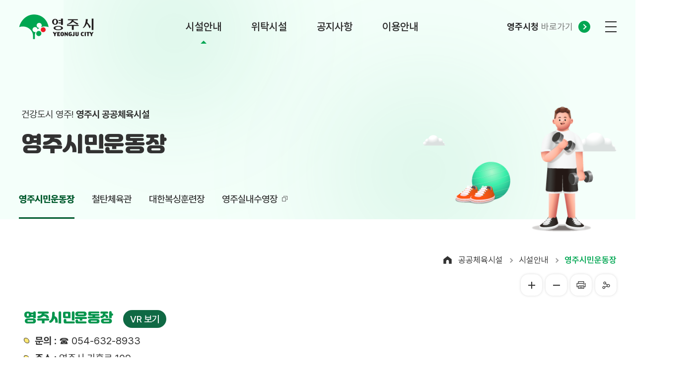

--- FILE ---
content_type: text/html;charset=utf-8
request_url: https://www.yeongju.go.kr/open_content/facility/page.do?mnu_uid=11512
body_size: 15549
content:












 















<!DOCTYPE html>
<html lang="ko">
<head>
 











 















<!-- Google tag (gtag.js) -->
<script async src="https://www.googletagmanager.com/gtag/js?id=G-CZHMR4KX8B"></script>
<script>
  window.dataLayer = window.dataLayer || [];
  function gtag(){dataLayer.push(arguments);}
  gtag('js', new Date());

  gtag('config', 'G-CZHMR4KX8B');
</script>
<meta charset="utf-8">
<meta http-equiv="X-UA-Compatible" content="IE=edge">
<meta name="viewport" content="width=device-width, initial-scale=1, maximum-scale=3, minimum-scale=1, user-scalable=yes">
<meta name="format-detection" content="telephone=no">
<meta name="robots" content="all">
<meta name="title" content="영주시 공공체육시설">
<meta name="subject" content="영주시 공공체육시설">
<meta name="Keywords" content="영주시청, 영주시, 영주시 공공체육시설, 공공체육시설, 영주시민운동장, 철탄체육관, 영주체력인증센터, 위탁시설, 대한복싱훈련장, 시민탁구장, 영주실내수영장, 체육시설 감면 대상 안내">
<meta name="description" content="영주시 공공체육시설">
<meta name="author" content="영주시 공공체육시설">
<meta property="og:type" content="website">
<meta property="og:title" id="ogtitle" content="영주시 공공체육시설">
<meta property="og:description" content="영주시 공공체육시설">
<meta property="og:image" content="">
<meta property="og:url" content="">
<!--공통-->
<link rel="stylesheet" href="/design2022/common/css/common_rem.css">
<link rel="stylesheet" href="/design2022/facility/css/layout.css">
<script src="/design2022/common/js/jquery-3.5.1.min.js"></script>
<script src="/design2022/common/js/jquery-ui.min.js"></script>
<script src="/design2022/facility/js/layout.js"></script>
<script src="/design/common/js/utility.js"></script>
<!--[if lt IE 9]>
  <script src="html5shiv.min.js"></script>
  <![endif]-->
<!--[if lte IE 8]>
  <script>
  alert('IE 8이하 버젼을 사용하고 있습니다. IE9이상으로 Upgrade 하셔야 정상적인 화면을 보실수있습니다.');
  </script>
  <![endif]-->

  <title>영주시 공공체육시설</title>


  <link rel="stylesheet" href="/design2022/common/css/slick.css">
  <link rel="stylesheet" href="/design2022/facility/css/sub.css">
  <link rel="stylesheet" href="/design2022/facility/css/content.css">
  <link rel="stylesheet" href="/design2022/common/css/board_rem.css">
  <script src="/design2022/facility/js/sub.js"></script>
  <script src="/design2022/common/js/slick.min.js"></script>

</head>
<body>
	<div id="skipBtn" tabindex="0">
		<a href="#container">본문 바로가기</a>
	</div>
	<header id="header">
		











 















<div class="wrap">
	<h1 class="logo"><a href="./index.do">영주시 yeongju city</a></h1>
	<nav id="pc_nav">
		<h2 class="hidden">주메뉴</h2>
		<ul class="depth01">
		
  		
	  		
		    
		    <li class=on><a href="page.do?mnu_uid=11512&amp;" target="_self"><span>시설안내</span></a>
  			
     		
     			<ul class="depth02">
		         
		           
		           
		           <li class=on><a href="page.do?mnu_uid=11517&amp;" target="_self"><span>영주시민운동장</span></a>
		             
		             
		           </li>
		         
		           
		           
		           <li ><a href="page.do?mnu_uid=11518&amp;" target="_self"><span>철탄체육관</span></a>
		             
		             
		           </li>
		         
		           
		           
		           <li ><a href="page.do?mnu_uid=11529&amp;" target="_self"><span>대한복싱훈련장</span></a>
		             
		             
		           </li>
		         
		           
		           
		             
		           
		           <li ><a href="/swimmingpool/index.do" target="_blank"><span>영주실내수영장</span></a>
		             
		             
		           </li>
		         
		       </ul>
     		
  		
	  		
		    
		    <li ><a href="page.do?mnu_uid=11513&amp;" target="_self"><span>위탁시설</span></a>
  			
     		
     			<ul class="depth02">
		         
		           
		           
		           <li ><a href="page.do?mnu_uid=11520&amp;" target="_self"><span>테니스장</span></a>
		             
		             
		           </li>
		         
		           
		           
		           <li ><a href="page.do?mnu_uid=11521&amp;" target="_self"><span>소프트테니스장</span></a>
		             
		             
		           </li>
		         
		           
		           
		           <li ><a href="page.do?mnu_uid=11522&amp;" target="_self"><span>풋살장</span></a>
		             
		             
		           </li>
		         
		           
		           
		           <li ><a href="page.do?mnu_uid=11523&amp;" target="_self"><span>족구장</span></a>
		             
		             
		           </li>
		         
		           
		           
		           <li ><a href="page.do?mnu_uid=11524&amp;" target="_self"><span>대한광복단기념공원</span></a>
		             
		             
		           </li>
		         
		           
		           
		           <li ><a href="page.do?mnu_uid=11525&amp;" target="_self"><span>시민탁구장</span></a>
		             
		             
		           </li>
		         
		       </ul>
     		
  		
	  		
		    
		    <li ><a href="page.do?mnu_uid=11514&amp;" target="_self"><span>공지사항</span></a>
  			
     		
  		
	  		
		    
		    <li ><a href="page.do?mnu_uid=11516&amp;" target="_self"><span>이용안내</span></a>
  			
     		
     			<ul class="depth02">
		         
		           
		           
		           <li ><a href="page.do?mnu_uid=11526&amp;" target="_self"><span>대관안내</span></a>
		             
		             
		           </li>
		         
		           
		           
		           <li ><a href="page.do?mnu_uid=11527&amp;" target="_self"><span>감면대상안내</span></a>
		             
		             
		           </li>
		         
		       </ul>
     		
  		
  		</ul>
    </nav>
	<div class="right">
      <a href="/open_content/main/index.do" class="yj" target="_blank" title="영주시청 새창 열림"><b>영주시청</b> 바로가기</a>
      <a href="" class="sitemap mobile"><span>메뉴열기</span></a>
      <a href="/open_content/facility/page.do?mnu_uid=11535" class="sitemap pc"><span>사이트맵</span></a>
    </div>
</div>
<div id="m_nav">
	<nav>
		<h2 class="hidden">주메뉴</h2>
		<div class="link">
        <a href="/open_content/main/index.do" target="_blank"><b>영주시청</b> 바로가기</a>
      </div>
		<ul class="depth01">
		
  		
	  		
		    
		    <li class=on><a href="page.do?mnu_uid=11512&amp;" target="_self"><span>시설안내</span></a>
  			
     		
     			<ul class="depth02">
		         
		           
		           
		           <li class=on><a href="page.do?mnu_uid=11517&amp;" target="_self"><span>영주시민운동장</span></a>
		             
		             
		           </li>
		         
		           
		           
		           <li ><a href="page.do?mnu_uid=11518&amp;" target="_self"><span>철탄체육관</span></a>
		             
		             
		           </li>
		         
		           
		           
		           <li ><a href="page.do?mnu_uid=11529&amp;" target="_self"><span>대한복싱훈련장</span></a>
		             
		             
		           </li>
		         
		           
		           
		             
		           
		           <li ><a href="/swimmingpool/index.do" target="_blank"><span>영주실내수영장</span></a>
		             
		             
		           </li>
		         
		       </ul>
     		
  		
	  		
		    
		    <li ><a href="page.do?mnu_uid=11513&amp;" target="_self"><span>위탁시설</span></a>
  			
     		
     			<ul class="depth02">
		         
		           
		           
		           <li ><a href="page.do?mnu_uid=11520&amp;" target="_self"><span>테니스장</span></a>
		             
		             
		           </li>
		         
		           
		           
		           <li ><a href="page.do?mnu_uid=11521&amp;" target="_self"><span>소프트테니스장</span></a>
		             
		             
		           </li>
		         
		           
		           
		           <li ><a href="page.do?mnu_uid=11522&amp;" target="_self"><span>풋살장</span></a>
		             
		             
		           </li>
		         
		           
		           
		           <li ><a href="page.do?mnu_uid=11523&amp;" target="_self"><span>족구장</span></a>
		             
		             
		           </li>
		         
		           
		           
		           <li ><a href="page.do?mnu_uid=11524&amp;" target="_self"><span>대한광복단기념공원</span></a>
		             
		             
		           </li>
		         
		           
		           
		           <li ><a href="page.do?mnu_uid=11525&amp;" target="_self"><span>시민탁구장</span></a>
		             
		             
		           </li>
		         
		       </ul>
     		
  		
	  		
		    
		    <li ><a href="page.do?mnu_uid=11514&amp;" target="_self"><span>공지사항</span></a>
  			
     		
  		
	  		
		    
		    <li ><a href="page.do?mnu_uid=11516&amp;" target="_self"><span>이용안내</span></a>
  			
     		
     			<ul class="depth02">
		         
		           
		           
		           <li ><a href="page.do?mnu_uid=11526&amp;" target="_self"><span>대관안내</span></a>
		             
		             
		           </li>
		         
		           
		           
		           <li ><a href="page.do?mnu_uid=11527&amp;" target="_self"><span>감면대상안내</span></a>
		             
		             
		           </li>
		         
		       </ul>
     		
  		
  		</ul>
		<div class="close">
		  <a href=""><span>닫기</span></a>
		</div>
	</nav>
</div>

	</header>
	<main id="container">
		<div class="vis">
			<div class="wrap">
				<h2 class="hidden">영주시민운동장</h2>
				<p>건강도시 영주! <b>영주시 공공체육시설</b></p>
				<h3>영주시민운동장</h3>
			</div>
		</div>
		
			<nav id="snb">
				<div class="wrap">
					<h2 class="hidden">서브메뉴</h2>
					<ul class="depth02">
						
							
								
							<li class=on><a href="page.do?mnu_uid=11517&amp;" target="_self"><span>영주시민운동장</span></a></li>
						
							
								
							<li ><a href="page.do?mnu_uid=11518&amp;" target="_self"><span>철탄체육관</span></a></li>
						
							
								
							<li ><a href="page.do?mnu_uid=11529&amp;" target="_self"><span>대한복싱훈련장</span></a></li>
						
							
								
								
							
							<li ><a href="/swimmingpool/index.do" target="_blank"><span>영주실내수영장</span></a></li>
						
					</ul>
				</div>
			</nav>
		
		<article class="article wrap">
			<h3 class="hidden">영주시민운동장</h3>
				
			<div class="right">
				<div class="loca">
					<ul>
						
							
								<li><a href="./index.do" class="home sp_layout">공공체육시설</a></li>
							
							
						
							
							
								<li><a href="./page.do?mnu_uid=11512">시설안내</a></li>
							
						
							
							
								<li><a href="./page.do?mnu_uid=11517">영주시민운동장</a></li>
							
						
					</ul>
				</div>
				<div class="util">
					<a href="" onclick="zoomFont('content', +1); return false;" class="plus ir_layout">글씨크게</a>
					<a href="" onclick="zoomFont('content', -1); return false;" class="minus ir_layout">글씨작게</a>
					<a href="" onclick="printPage(69);return false;" class="print ir_layout">프린터</a>
					<a href="" onclick="" class="share ir_layout">공유</a>
					<div class="icon">
						<a href="" onclick="shareFacebook('https://www.yeongju.go.kr/WEB-INF/jsp/open_content/facility/page.jsp');return false;" class="sns facebook ir_layout" title="새창">페이스북</a>
						<a href="" onclick="shareTwitter('영주시민운동장','https://www.yeongju.go.kr/WEB-INF/jsp/open_content/facility/page.jsp');return false;" class="sns twitter ir_layout" title="새창">X(엑스)</a>
					</div>
				</div>
			</div>
			<div id="content" tabindex="0">
				











 

















	

	

	
			
			
			
				
		











 

















	

<h4>영주시민운동장 <a class="sbtn_style" href="http://www.yeongju.go.kr/img/tour/VR/index01.html" target="_blank" title="주경기장 VR">VR 보기</a></h4>

<ul class="cont_depth01">
	<li><strong>문의 :</strong> ☎ 054-632-8933</li>
	<li><strong>주소 :</strong> 영주시 가흥로 109</li>
	<li><strong>운영시간 :</strong> 조기(06:00~09:00), 주간(09:00~18:00), 야간(18:00~22:00)</li>
	<li><strong>사용료</strong>
	<div class="tbl_area">
	<table class="tbl_type1">
		<caption>영주시민운동장 사용료를 시설명, 사용목적, 구분, 전용료(평일, 토요일&middot;공휴일)로 구분한 표</caption>
		<thead>
			<tr>
				<th rowspan="2" scope="col">시 설 명</th>
				<th rowspan="2" scope="col">사용목적</th>
				<th rowspan="2" scope="col">구분</th>
				<th colspan="2" scope="col">전용료</th>
			</tr>
			<tr>
				<th scope="col">평 일</th>
				<th scope="col">토요일&middot;공휴일</th>
			</tr>
		</thead>
		<tbody>
			<tr>
				<td rowspan="3">주경기장</td>
				<td rowspan="2">체육경기</td>
				<td>트랙</td>
				<td>30,000원</td>
				<td>50,000원</td>
			</tr>
			<tr>
				<td>필드</td>
				<td>70,000원</td>
				<td>100,000원</td>
			</tr>
			<tr>
				<td colspan="2">체육경기 외</td>
				<td>150,000원</td>
				<td>200,000원</td>
			</tr>
			<tr>
				<td rowspan="2">보조축구장</td>
				<td colspan="2">체육경기</td>
				<td>50,000원</td>
				<td>70,000원</td>
			</tr>
			<tr>
				<td colspan="2">체육경기외</td>
				<td>100,000원</td>
				<td>130,000원</td>
			</tr>
			<tr>
				<td rowspan="4">국민체육센터</td>
				<td rowspan="2">체육경기</td>
				<td>주경기장</td>
				<td>100,000원</td>
				<td>150,000원</td>
			</tr>
			<tr>
				<td>보조경기장</td>
				<td>50,000원</td>
				<td>70,000원</td>
			</tr>
			<tr>
				<td rowspan="2">체육경기외</td>
				<td>주경기장</td>
				<td>300,000원</td>
				<td>400,000원</td>
			</tr>
			<tr>
				<td>보조경기장</td>
				<td>120,000원</td>
				<td>150,000원</td>
			</tr>
			<tr>
				<td rowspan="2">생활체육관</td>
				<td colspan="2">체육경기</td>
				<td>60,000원</td>
				<td>80,000원</td>
			</tr>
			<tr>
				<td colspan="2">체육경기외</td>
				<td>150,000원</td>
				<td>200,000원</td>
			</tr>
		</tbody>
	</table>
	</div>
	</li>
</ul>

			</div>
		</article>
	</main>
	<footer id="footer">
		
<div class="wrap">
    <address>
      <p>[36140] 영주시 가흥로 109 시민운동장팀</p>
      <div><b>전화</b> <span>054-632-8933</span></div>
      <div><b>팩스</b> <span>054-639-5882</span></div>
    </address>
    <small>© 2022 Yeongju-Si, All Rights Reserved.</small>
  </div>
	</footer>
</body>
</html>


--- FILE ---
content_type: text/css
request_url: https://www.yeongju.go.kr/design2022/facility/css/layout.css
body_size: 10980
content:
@charset "UTF-8";
@import url('/design2022/common/css/Pretendard.css');
@import url('/design2022/common/css/Jalnan.css');

::-webkit-scrollbar {width:18px;}
::-webkit-scrollbar-thumb {border:5px solid #fff; border-radius:20px; background:#ccc;}
::-webkit-scrollbar-track {background:#fff; border-radius:20px;}
body {font-family:'Pretendard', '맑은 고딕', sans-serif; font-weight:400; font-size:17rem; color:#323232; line-height:1.6;}
input, button, textarea, select {font-family:'Pretendard', '맑은 고딕', sans-serif; font-weight:400; font-size:17rem; color:#323232; line-height:1.6; border-radius:0; vertical-align:middle; border:1px solid #ddd;}
button, input[type="submit"] {cursor:pointer;}
h1, h2, h3, h4, h5, legend {font-size:17rem; font-weight:400; letter-spacing:-0.5rem; line-height:1.5;}
a {color:#323232;}
b {font-weight:700;}
@media all and (max-width:1240px) {
  html {font-size:0.95px;}
}
@media all and (max-width:768px) {
  html {font-size:0.9px;}
}

.wrap {max-width:1400rem; margin:0 auto;}
@media all and (max-width:1740px) {
	.wrap {max-width:94%;}
}
@media all and (max-width:599px) {
  .wrap {max-width:90%;}
}
 
/* header */
#header > div.wrap {position:relative; max-width:94%; z-index:100;}
#header .logo {height:108rem; display:table; float:left;}
#header .logo a {display:table-cell; vertical-align:middle; width:151rem; height:50rem; background:url('/design2022/common/img/logo_b.png') no-repeat left center; background-size:contain; text-indent:-9999rem;}
#header .right {display:flex; flex-flow:row wrap; align-items:center; margin-left:10rem; position:absolute; right:0; top:50%; transform:translateY(-50%);}
#header .right a {margin-left:30rem;}
#header .yj {display:inline-block; position:relative; padding-right:35rem; font-size:18rem; color:#767676;}
#header .yj b {color:#29292a;}
#header .yj:before,
#header .yj:after {content:''; position:absolute; top:50%; transform:translateY(-50%);}
#header .yj:before {right:0; width:24rem; height:24rem; background:#00a652; border-radius:50%;}
#header .yj:after {right:9rem; width:6rem; height:6rem; border-top:2px solid #fff; border-right:2px solid #fff; transform:translateY(-50%) rotate(45deg);}
#header .sitemap {position:relative; width:23rem; height:20rem;}
#header .sitemap span {display:block; position:absolute; top:50%; left:0; width:100%; height:2rem; background:rgba(41,41,41,1); color:transparent; transform:translate(0, -50%); transition:all 0.3s ease-in-out;}
#header .sitemap span:before,
#header .sitemap span:after {content:''; position:absolute; left:0; top:-10rem; width:100%; height:2rem; background:rgba(41,41,41,1); transition:all 0.3s ease-in-out;}
#header .sitemap span:after {top:10rem;}
#header .sitemap.mobile {display:none;}
#header .sitemap.pc {display:block;}
@media all and (max-width:1800px){
	/*#header .logo {float:none;}*/
	#header .right {top:40rem; transform:translateY(0);}
}
@media all and (max-width:1240px){
	/*#header .right {top:50%; transform:translateY(-50%);}*/
	#header .sitemap.mobile {display:block;}
	#header .sitemap.pc {display:none;}
}
@media all and (max-width:599px) {
	#header > div.wrap {max-width:90%;}
	#header .logo {height:80rem}
	#header .logo a {width:120rem; height:40rem;}
	#header .right {top:30rem;}
	#header .yj {display:none;}

}

/* pc nav */
#pc_nav {height:108rem; max-width:100%; text-align:center; padding-right:215rem;}
#pc_nav .depth01 {display:inline-block; text-align:left;}
#pc_nav .depth01 a {display:block;}
#pc_nav .depth01 > li {position:relative; float:left;}
#pc_nav .depth01 > li > a {position:relative; font-size:21rem; font-weight:600; line-height:108rem; padding:0 30rem;}
#pc_nav .depth01 > li > a:before {content:''; position:absolute; bottom:20rem; left:50%; width:0; height:0; border-left:6rem solid transparent; border-right:6rem solid transparent; border-bottom:6rem solid #00a652; opacity:0; transition:all 0.3s; transform:translateX(-50%);}
#pc_nav .depth01 > li.on > a:before,
#pc_nav .depth01 > li:hover > a:before {opacity:1;}
#pc_nav .depth01 > li > a[target="_blank"] span {padding-right:20rem; background:url('/design2022/common/img/blank_g.png') no-repeat right 47%;}
#pc_nav .depth02 {display:none; position:absolute; width:200rem; top:88rem; left:50%; background:#00a552; padding:25rem 0; box-shadow:10rem 10rem 15rem rgba(0,0,0,0.1); transform:translateX(-50%);}
#pc_nav .depth02 a {position:relative; padding:6rem 20rem; color:#fff; z-index:1;}
#pc_nav .depth02 a span {position:relative;}
#pc_nav .depth02 a span:before {content:''; position:absolute; left:50%; bottom:-7rem; width:0; height:1px; background:#fff; z-index:-1; transition:all 0.5s;}
#pc_nav .depth02 > li {position:relative;}
#pc_nav .depth02 > li.has > a:after {content:''; position:absolute; top:16rem; right:20rem; width:0; height:0; border-left:6rem solid transparent; border-right:6rem solid transparent; border-bottom:6rem solid #096235; border-radius:20rem; transition:all 0.3s; transform:rotate(90deg);}
#pc_nav .depth02 > li.on > a,
#pc_nav .depth02 > li:hover > a {font-weight:600;}
#pc_nav .depth02 > li.on > a span:before,
#pc_nav .depth02 > li:hover > a span:before {width:100%; left:0;}
#pc_nav .depth02 > li > a[target="_blank"] span {padding-right:20rem; background:url('/design2022/common/img/blank_w.png') no-repeat right 47%;}
#pc_nav .depth03 {display:none; position:absolute; width:200rem; top:-25rem; left:200rem; background:#096235; padding:25rem 0; box-shadow:10rem 10rem 15rem rgba(0,0,0,0.1);}
#pc_nav .depth03 a span:before {background-color:#e5e5e5;}
#pc_nav .depth03 > li.on > a,
#pc_nav .depth03 > li:hover > a {font-weight:600;}
#pc_nav .depth03 > li.on > a span:before,
#pc_nav .depth03 > li:hover > a span:before {width:100%; left:0;}
#pc_nav .depth03 > li > a[target="_blank"] span {padding-right:20rem; background:url('/design2022/common/img/blank_w.png') no-repeat right 47%;}
#m_nav {display:none;}
@media all and (min-width:1241px){
	#m_nav {display:none !important;}
}
/*@media all and (max-width:1800px){
	#pc_nav {height:50rem; text-align:left; padding-right:0;}
	#pc_nav .depth01 {display:block; text-align:left; margin-left:5rem; }
	#pc_nav .depth01 > li > a {line-height:50rem; padding:0 25rem 10rem 0;}
	#pc_nav .depth01 > li > a:before {bottom:0;}
	#pc_nav .depth02 {top:60rem;}
}
@media all and (max-width:1440px){
	#pc_nav .depth01 > li > a {font-size:20rem; padding:0 15rem 10rem 0;}
}*/
@media all and (max-width:1240px){
	#pc_nav {display:none;}
	#m_nav {display:none; position:fixed; right:0; top:0; width:100%; height:100%; z-index:100;}
	#m_nav:before {content:''; position:fixed; left:0; top:0; width:100%; height:100%; background:rgba(0,0,0,0.7); transition:all 0.85s cubic-bezier(0.43, 0.03, 0.21, 1);}
	#m_nav nav {position:absolute; right:-100%; top:0; width:100%; max-width:310rem; height:100%; overflow-y:auto; background:#fff; z-index:100; transition:all 0.85s cubic-bezier(0.43, 0.03, 0.21, 1); transition-delay:0.3s;}
	#m_nav div.wrap {max-width:100%;}
	#m_nav div.wrap > div {display:none;}
	#m_nav .depth01 a {display:block; position:relative; padding:13rem 20rem;}
	#m_nav .depth01 > li {border-bottom:1px solid #dde7d5;}
	#m_nav .depth01 > li.has > a:before {content:''; position:absolute; right:23rem; top:50%; width:7rem; height:7rem; margin-top:-2rem; border-top:2px solid #dedede; border-right:2px solid #dedede; transform:rotate(45deg) translate(0, -50%);}
	#m_nav .depth01 > li.on > a,
	#m_nav .depth01 > li:hover > a {color:#198054; font-weight:700;}
	#m_nav .depth01 > li.on > a:before,
	#m_nav .depth01 > li:hover > a:before {border-color:#198054}
	#m_nav .depth01 > li.on .depth02 {display:block;}
	#m_nav .depth02 {display:none;}
	#m_nav .depth02 > li {border-top:1px solid #dde7d5;}
	#m_nav .depth02 > li > a {padding-left:40rem; background:#eff6e9;}
	#m_nav .depth02 > li > a:before {content:''; position:absolute; top:50%; left:25rem; width:4px; height:4px; background:#bbc6b2; border-radius:50%; transform:translateY(-50%);}
	#m_nav .depth02 > li.on > a,
	#m_nav .depth02 > li:hover > a {font-weight:600;}
	#m_nav .depth02 > li.on > a:before,
	#m_nav .depth02 > li:hover > a:before {background:#198054;}
	#m_nav .depth02 > li.on .depth03 {display:block;}
	#m_nav .depth03 {display:none; padding:10rem 0; background:#fff;}
	#m_nav .depth03 > li > a {padding:5rem 23rem 5rem 50rem;}
	#m_nav .depth03 > li > a:before {content:''; position:absolute; top:18rem; left:30rem; width:5px; height:1px; background:#c7c7c7; border-radius:40px;}
	#m_nav .depth03 > li.on > a,
	#m_nav .depth03 > li:hover > a {font-weight:500; text-decoration:underline;}
	#m_nav .top {display:flex; flex-flow:row wrap; position:absolute; top:0; left:0; width:calc(100% - 55rem); height:55rem; padding-left:23rem; background:#fff;}
	#m_nav .top > div.toggle > a {display:inline-block; padding:0 21rem 0 0; margin-right:20rem; line-height:55rem;}
	#m_nav .top > div.toggle > a:before {display:none;}
	#m_nav .top > div.toggle > div {top:10rem; width:130rem; z-index:200;}
	#m_nav .link {background:#198054; margin-top:55rem; text-align:center;}
	#m_nav .link a {display:inline-block; position:relative; padding:15rem 15rem; font-size:16rem; color:#fff;}
	#m_nav .link a:before {content:''; position:absolute; top:50%; right:-1rem; width:1px; height:10px; background:#ddd; transform:translateY(-50%);}
	#m_nav .link a:last-child:before {display:none;}
	#m_nav .close {position:absolute; top:0; right:0; width:55rem; height:55rem;}
	#m_nav .close > a {display:block; position:absolute; top:50%; left:50%; width:17rem; height:17rem; transform:translate(-50%, -50%);}
	#m_nav .close > a span {display:block; position:absolute; top:50%; left:0; width:100%; height:2rem; background:rgba(50,50,50,0); color:transparent; transform:translate(0, -50%);}
	#m_nav .close > a span:before,
	#m_nav .close > a span:after {content:''; position:absolute; left:0; top:0; width:100%; height:2rem; background:rgba(50,50,50,1);}
	#m_nav .close > a span:before {top:0; transform:rotate(45deg);}
	#m_nav .close > a span:after {top:0; transform:rotate(-45deg);}
}

/* footer */
#footer {padding:60rem 0 40rem; color:#767676; font-size:16rem; text-align:center}
#footer > div.wrap {display:inline-block;}
#footer address {display:inline-block;}
#footer address * {display:inline-block;}
#footer address > p,
#footer address > div {margin-right:20rem;}
#footer address b {margin-right:7rem; color:#525252;}
#footer address span {letter-spacing:0.1px;}
#footer small {display:inline-block; letter-spacing:0.5px;}
@media all and (max-width:1023px) {
	#footer small {display:block; margin-top:10rem;}
}
@media all and (max-width:768px) {
	#footer > div.wrap {display:block;}
	#footer address {display:block;}
	#footer address > p,
	#footer address > div {display:block; margin-right:0;}
  #footer small {font-size:15rem;}
}


--- FILE ---
content_type: text/css
request_url: https://www.yeongju.go.kr/design2022/facility/css/sub.css
body_size: 11740
content:
@charset "UTF-8";

#header {position:absolute; width:100%; background:#f4fffa;}
.ir_layout {display:block; background:url('/design2022/main/img/layout/sp_layout_230822.png') no-repeat; text-indent:-9999px;}
.sp_layout {position:relative;}
.sp_layout:before {content:''; position:absolute; background:url('/design2022/main/img/layout/sp_layout_230822.png') no-repeat;}

.vis {position:relative; background:#f4fffa; padding:160rem 0 120rem 0;}
.vis:before,
.vis:after {content:''; position:absolute;}
.vis:before {width:915rem; height:100%; top:0; left:10%; background:url('/design2022/facility/img/layout/bg01.png') no-repeat; background-size:contain;}
.vis:after {width:977rem; height:100%; bottom:0; right:-10%; background:url('/design2022/facility/img/layout/bg02.png') no-repeat; background-size:contain;}
.vis > div.wrap {position:relative; z-index:1; }
.vis > div.wrap:before {content:''; position:absolute; top:0; right:0; width:421rem; height:271rem; background:url('/design2022/facility/img/sub/obj01.png') no-repeat; background-size:contain;}
.vis p {margin-bottom:14rem; font-size:19rem;}
.vis h3 {font-size:42rem; font-family:'Jalnan';}
@media all and (max-width:1800px){
	.vis {padding-top:215rem;}
	.vis > div.wrap {padding-left:5rem;}
	.vis > div.wrap:before {width:390rem; height:252rem;}
}
@media all and (max-width:1240px){
	.vis {padding-top:150rem;}
}
@media all and (max-width:768px){
	.vis {padding:120rem 0 60rem;}
	.vis > div.wrap {text-align:center;}
	.vis > div.wrap:before {display:none;}
}

#snb {overflow-x:auto; margin-top:-56rem; position:relative; z-index:2;}
#snb .depth02 {overflow:hidden;}
#snb .depth02 li {float:left;}
#snb .depth02 li a {display:block; position:relative; margin-right:35rem; padding-bottom:25rem; font-size:19rem; transition:all 0.5s; font-weight:500;}
#snb .depth02 li a:before {content:''; position:absolute; bottom:0; left:50%; width:0; height:3rem; background:#005a2d;  transition:all 0.5s;}
#snb .depth02 li a[target="_blank"] span {padding-right:20rem; background:url('/design2022/common/img/blank_g.png') no-repeat right 47%;}
#snb .depth02 li.on a,
#snb .depth02 li:hover a {font-weight:800; color:#005a2d;}
#snb .depth02 li.on a:before,
#snb .depth02 li:hover a:before {left:0; width:100%;}
@media all and (max-width:1240px){
	#snb {margin-top:0; background:#005a2d;}
	#snb .depth02 li a {padding-top:19rem; padding-bottom:19rem; color:#fff;}
	#snb .depth02 li a:before {background:#fff;}
	#snb .depth02 li.on a,
	#snb .depth02 li:hover a {color:#fff;}
}

.article {position:relative; padding-top:80rem;}
.article .tab {margin-top:-15rem;}
.article .tab .depth03 {overflow:hidden;}
.article .tab .depth03 li {float:left;}
.article .tab .depth03 li a {display:block; margin-right:10rem; padding:7rem 20rem; font-size:16rem; background:#f6f6f6; border-radius:40rem;}
.article .tab .depth03 li.on a,
.article .tab .depth03 li:hover a {background:#005a2d; color:#fff; font-weight:600;}
.article .right {position:absolute; top:70rem; right:0;}
@media all and (max-width:1240px){
	.article {padding-top:30rem;}
	.article .tab {margin-top:0;}
	.article .tab .depth03 {margin-left:-5rem;}
	.article .tab .depth03 li a {margin:5rem;}
	.article .right {position:static; margin-top:40rem;}
	.article .right:after {content:''; display:block; clear:both;}
}
@media all and (max-width:1023px){
	.article .right:after {display:none;}
}

.loca {margin-bottom:25rem;}
.loca ul {display:flex; flex-flow:row wrap; align-items:center;}
.loca ul li {position:relative; padding:0 12rem 0 20rem;}
.loca ul li:before {content:''; position:absolute; top:50%; left:0; width:5px; height:5px; border-top:2px solid #989898; border-right:2px solid #989898; transform:translateY(-50%) rotate(45deg);}
.loca ul li:first-child {padding-left:0;}
.loca ul li:first-child:before {display:none;}
.loca ul li:last-child {padding-right:0;}
.loca ul li:last-child a {font-weight:600; color:#00a652;}
.loca ul li .home {padding-left:30rem;}
.loca ul li .home:before {top:50%; left:0; width:18px; height:16px; background-position:-70px 0; transform:translateY(-50%);}
@media all and (max-width:1240px){
	.loca {float:left;}
}
@media all and (max-width:1023px){
	.loca{display: none;}
	/* .loca {float:none; width:100%; margin-bottom:0;}
	.loca ul li:first-child {display:none;}
	.loca ul li:nth-child(2) {padding-left:3rem;}
	.loca ul li:nth-child(2):before {display:none;} */
}

/* util */
.util {float:right; margin-top:-10rem; position:relative;}
.util a {height:43px; border-radius:15rem; box-shadow:0 0 5px rgba(0,0,0,0.15);}
.util a.open_info {line-height:43px; padding:0 15rem; font-size:16rem; font-weight:500;}
.util a:not(.open_info) {width:43px;}
.util > a {display:inline-block; position:relative; margin-left:3rem; background-color:#fff; vertical-align:middle;}
.util > a.print {background-position:-88px 0;}
.util > a.share {background-position:-131px 0;}
.util .icon {display:none; position:absolute; top:55rem; right:0; z-index:100;}
.util .sns {margin-bottom:5rem;}
.util .facebook {background-color:#455e99; background-position:-174px 0;}
.util .twitter {background-color:#000000; background-position:-217px 0;}
.util .kakao {background-color:#f2d711; background-position:-260px 0;}
.util .plus {background-position:-303px 0;}
.util .minus {background-position:-346px 0;}
@media all and (max-width:1240px){
	.util {float:right;}
}
@media all and (max-width:1023px){
	.util {display:none;}
}

#content {margin:100rem 0;}
@media all and (max-width:1023px){
	#content {margin:60rem 0;}
}

/* 리스트 스타일 */
#content h4{font-size: 26rem; font-family: 'Jalnan'; margin: 27rem 0 10rem 0; padding-left: 10rem; color: #02954d; font-weight: 700; position: relative;}
/* #content h4::before{position: absolute; content: ""; width: 29rem; height: 29rem; left: 0; top: 4rem; background: url('/design2022/facility/img/sub/h4.png') no-repeat left center;} */
#content h4:first-child{margin-top: 0;}
#content h5{font-size: 23rem; margin: 27rem 0 10rem 0; padding-left: 20rem; font-weight: 700; position: relative;}
#content h5::before{position: absolute; content: ""; background: #323232; width: 5rem; height: 18rem; left: 5rem; top: 8rem; border-radius: 30px;}
.cont_depth01 > li{font-size: 20rem; padding-left: 22rem; margin: 3rem 10rem; position: relative;}
.cont_depth01 > li::before{position: absolute; content: ""; background: #ffe773; border: 1px solid #323232; border-radius: 10px 20px; width: 9rem; height: 9rem; left: 0; top: 10rem;}
.cont_depth02{margin: 8rem 0;}
.cont_depth02 > li{font-size: 19rem; padding-left: 14rem; margin: 2rem 0; position: relative;}
.cont_depth02 > li::before{position: absolute; content: ""; background:#747474; border-radius: 50px; width: 5rem; height: 1rem; left: 0; top: 15rem;}

.cont_depth03 > li{font-size: 18rem; padding-left: 10rem; margin: 2rem 0; position: relative;}
.cont_depth03 > li::before{position: absolute; content: ""; background:#747474; border-radius: 50px; width: 3rem; height: 3rem; left: 0; top: 12rem; border-radius: 30rem;}

/* 테이블 */
.table_scroll{display: none;}
.tbl_area {overflow-x:auto; margin:15rem 0 5rem 0; clear:both; color: #323232;}
.tbl_type1 {border-collapse: separate; border-top:1rem solid #555; margin-left:-1rem; width:100%; }
.tbl_type1 thead th {background:#f4f4f4; font-size:19rem; padding:10rem 12rem; border-left:1rem solid #c4c4c4; border-bottom:1rem solid #c4c4c4; text-align:center; }
.tbl_type1 tbody th {background:#fafafa; font-size:19rem; }
.tbl_type1 tbody td, .tbl_type1 tfoot td {background:#fff; font-size:19rem; }
.tbl_type1 tbody th, .tbl_type1 tbody td, .tbl_type1 tfoot th, .tbl_type1 tfoot td {border-left:1rem solid #d4d4d4; border-bottom:1rem solid #d4d4d4; text-align:center; padding: 10rem 12rem; word-break:break-all;}

.tbl_area.tour1 .tbl_type1,
.tbl_area.tour2 .tbl_type1{border-top:0;}
.tbl_area.tour1 .tbl_type1 thead th {background:#ef4c4d; border-left:1rem solid rgba(255,255,255,0.2); color:#fff;}
.tbl_area.tour2 .tbl_type1 thead th {background:#0c6b87; border-left:1rem solid rgba(255,255,255,0.2); color:#fff;}
.tbl_area.tour1 .tbl_type1 tbody td {background:#fff5f5;}
.tbl_area.tour2 .tbl_type1 tbody td {background:#f5ffff;}

@media all and (max-width:1024px){
	.tbl_type1 thead th,
	.tbl_type1 tbody th, .tbl_type1 tbody td, .tbl_type1 tfoot th, .tbl_type1 tfoot td{font-size: 17rem;}
}
@media all and (max-width:599px){
    .table_scroll{display:block; font-size:17rem; padding-left: 31rem; background: url('/design2022/facility/img/sub/scroll_txt.gif') no-repeat left center;}
    .tbl_type1 {min-width:599rem;}
}


/* 버튼 */
a.sbtn_style{font-size: 19rem; font-family: 'Pretendard', '맑은 고딕', sans-serif; border-radius: 50rem; padding:4rem 14rem; display: inline-block; margin-left: 15rem; background: #0f6944; font-weight: 500; color: #fff;}
a.sbtn_style.blank span{background: url('/design2022/facility/img/sub/sblank_btn.gif') no-repeat right center; padding-right: 16rem;}
a.link_btn{display: inline-block; padding: 0 15rem 0 0; color: #0066cc; background: url('/design2022/facility/img/sub/link_btn.png') no-repeat right center; text-decoration: underline;}
a.down{display: inline-block; font-size: 17rem; font-weight: 600; color:#0f6944; background:rgba(15,105,68,0.05); border: 2rem dotted #0f6944; border-radius: 30rem; padding: 14rem 22rem; margin: 2rem;}
a.down span{padding-right: 25rem; background: url('/design2022/facility/img/sub/down_btn.gif') no-repeat right center;}
a.down:hover{color: #fff; background:#0f6944;}
a.down:hover span{color: #fff; background-image: url('/design2022/facility/img/sub/down_btn_w.gif');}

a.sdown{display: inline-block; font-size: 17rem;  color:#323232; background:#efefef; border: 1rem solid #ddd;  border-radius: 30rem; padding: 6rem 14rem;}
a.sdown span{padding-right: 22rem; background: url('/design2022/facility/img/sub/down_btn_b.gif') no-repeat right center;}

/* 박스 */
.box{padding: 30rem; border:1rem solid #898989; line-height: 1.5;}
.box .tit{font-size: 19rem; color: #464646; font-weight: 600;}
.box2{padding: 20rem; border-radius: 16rem; margin-top: 14rem; border: 1px solid #c5c5c5;}
.box_list{display: flex; align-items: center; justify-content: center; gap: 100rem;}
.box_list > li{display: flex; align-items: center;}
.time01, .time02{display: block; padding-top: 60rem; width: 80rem; position: relative; font-size: 16rem; font-weight: 500;}
.time01::before, .time02::before{position: absolute; content: ""; width: 80rem; height: 80rem; left: -8rem; top: -10rem;background: url('/design2022/facility/img/sub/time01.png') no-repeat left center;}
.time02::before{background-image: url('/design2022/facility/img/sub/time02.png');}
@media all and (max-width:1024px){
	.box_list{flex-wrap: wrap; gap: 30rem; justify-content: start; padding-left: 10rem;}
	.box_list > li{width: 47%;}
	.box_list > li br{display: block !important;}
	.time01::before, .time02::before{background-size: 80%;}
}
@media all and (max-width:820px){
	.cont_depth03 > li{font-size: 17rem;}
}
@media all and (max-width:700px){
	.box_list{gap: 12rem;}
	.box_list > li{width: 100%; flex-wrap: wrap;}
	.time01, .time02{font-size: 18rem; padding-top: 0; font-weight: 700; width: 100%;}
	.time01::before, .time02::before{display: none;}
}
@media all and (max-width:660px){
    .box{font-size: 17rem;}
}

/* caution */
.caution{position:relative; margin:3rem 0; padding-left:24rem; font-size:18rem;}
.caution::before{content:''; position:absolute; left:0; top:4rem; width:19rem; height:19rem; background:url('/design2022/facility/img/sub/caution.png') no-repeat left center;}


.btn_wrap {margin-bottom:30rem; text-align:center;}
.btn_wrap a {display:inline-block;}

.page_navi .right {position:static !important; margin-top:0 !important;}


--- FILE ---
content_type: text/css
request_url: https://www.yeongju.go.kr/design2022/facility/css/content.css
body_size: 2848
content:
@charset "utf-8";

.sub02{display: flex; padding: 40rem; gap: 50rem; border-radius: 20rem;}
.img_box{background: #fff; box-shadow: 7px 7px 1px #efefef; border-radius: 20rem;}
.img_box img{border-radius: 20rem;}
.txt_box{margin-top: 30rem;}

/* 이미지 슬라이드 */
.slide-box{margin: 30rem 0 0 30rem; padding: 10rem; background: #fff; border: 1px solid #d4d4d4;}
.slide-box img{width: 100%;}
.sub-slide > button{display: block; text-indent: -9999px; position: absolute; width: 34rem; height: 34rem; z-index: 100; left: 20rem; top: 50%; transform: translateY(-50%); border: none; outline: 0; background: url('/design2022/facility/img/content/sub-prev.png') no-repeat;}
.sub-slide button.slick-next{right: 20rem; left: inherit; background-image: url('/design2022/facility/img/content/sub-next.png');}
.sub-slide-wrap{position: relative;}
.sub-btn{position: absolute; bottom:20rem; left:50%; transform: translateX(-50%); display: flex; gap: 8rem; align-items: center; background: rgba(0,0,0,0.3); padding: 8rem 14rem; border-radius: 50rem;}
.sub-btn > div span{display: none;}
.sub-btn > div .slick-dots{display: flex; gap: 8rem;}
.sub-btn > div .slick-dots li button{text-indent: -9999px; outline: 0; cursor: pointer; display: block; border: 2rem solid #fff; background: transparent; width: 13rem; height: 13rem; border-radius: 50rem;}
.sub-btn > div .slick-dots li.slick-active button{background: #fff;}
.sub-btn a.sub-stop{display: block; text-indent: -9999px; width: 13rem; height: 13rem; background: url('/design2022/facility/img/content/sub-stop.png') no-repeat;}
.sub-slide li{position: relative;}
.sub-slide li span{position: absolute; top: 10rem; left: 10rem; display: block; padding: 5rem 10rem; color: #fff; background: rgba(0,0,0,0.4);}


.step {margin:15rem 0 25rem 0; padding:20rem; background:#f4f4f4; border-radius:20rem;}
.step > ul { display:table; table-layout:fixed; width:100%;}
.step > ul > li {position:relative; float:left; width:25%; /*display:table-cell;*/ padding:10rem 20rem;}
/*.step > ul > li::before {content:''; position:absolute; left:-10rem; top:50rem; width:10rem; height:10rem; border-top:2px solid #aaa; border-right:2px solid #aaa; transform:rotate(45deg);}*/
.step > ul > li:first-of-type::before {display:none;}
.step > ul > li > strong {position:absolute; left:10rem; top:20rem; width:40rem; line-height:40rem; height:40rem; background:#445878; color:#fff; text-align:center; border-radius:5rem; font-size:14rem; z-index:10;}
.step > ul > li > div {position:relative; background:#fff; border-radius:10rem; padding:20rem; text-align:center; line-height:1.4;}
@media all and (max-width:1200px){
	.step > ul > li {width:50%;}
}
@media all and (max-width:590px){
	.step > ul > li {width:100%;}
}

/*게시판*/
.board_btn .right {float: right;text-align: right;position: absolute;bottom: 45rem;top: inherit;}


--- FILE ---
content_type: text/css
request_url: https://www.yeongju.go.kr/design2022/common/css/Jalnan.css
body_size: 223
content:
@charset "UTF-8";

@font-face {
	font-family: 'Jalnan';
	font-weight: 400;
	font-display: block;
	src: local('※'),
			 url('Jalnan/Jalnan.woff2') format('woff2'),
			 url('Jalnan/Jalnan.woff') format('woff');
}


--- FILE ---
content_type: application/javascript
request_url: https://www.yeongju.go.kr/design2022/facility/js/layout.js
body_size: 2542
content:
$(document).ready(function() {

  function mNavClose() {
    $('#m_nav').fadeOut();
    $('#m_nav nav').attr('style', 'right:-100%');
  }

  function removeNoScroll() {
    $('html, body').removeClass('noScroll');
    $('html, body').off('scroll touchmove mousewheel');
  }

  //pc nav
  $('#pc_nav .depth01 > li > a').on('focusin mouseover', function() {
    $(this).next('.depth02:not(:animated)').fadeIn(300);
    $(this).parents().addClass('on');
    $('#pc_nav .depth01 > li > a').not($(this)).next('.depth02').hide();
    $('#pc_nav .depth01 > li > a').not($(this)).parents().removeClass('on');
  });
  $('#pc_nav .depth02 > li').each(function() {
    if ($(this).children('ul').length > 0) {
      $(this).addClass('has');
    }
  });
  $('#pc_nav .depth02 > li > a').on('focusin mouseover', function() {
    $(this).next('.depth03:not(:animated)').fadeIn(300);
    $(this).parents().addClass('on');
    $('#pc_nav .depth02 > li > a').not($(this)).next('.depth03').hide();
    $('#pc_nav .depth02 > li > a').not($(this)).parents().removeClass('on');
  });
  $('html').on('focusin mouseover', function(e) {
    if (!$('#pc_nav').has(e.target).length) {
      $('#pc_nav .depth02').hide();
    }
  });

  //mobile navi
  $('.sitemap.mobile').on('click', function() {
    $('#header').removeClass('fadeInDown');
    $('#m_nav').fadeIn();
    $('#m_nav nav').attr('style', 'right:0');
    $('html, body').addClass('noScroll');
    $('html, body').on('scroll touchmove mousewheel', function(event) {
      event.preventDefault();
      event.stopPropagation();
    });
    return false;
  });

  $('#m_nav .close').on('click', function() {
    mNavClose();
    removeNoScroll();
    return false;
  });

  $('#m_nav .depth01 > li > a').on('click', function() {
    $('#m_nav .depth01 > li').removeClass('on')
    $(this).next('.depth02').slideToggle();
    $('#m_nav .depth01 > li > a').not($(this)).next().slideUp();
    $(this).parent().addClass('on');
    if( $(this).next().length > 0 ){ return false };
  });
  $('#m_nav .depth02 > li > a').on('click', function() {
    $('#m_nav .depth02 > li').removeClass('on')
    $(this).next('.depth03').slideToggle();
    $('#m_nav .depth02 > li > a').not($(this)).next().slideUp();
    $(this).parent().addClass('on');
    if( $(this).next().length > 0 ){ return false };
  });

  $('html').click(function(e) {
    if (!$(e.target).hasClass('area')) {
      mNavClose();
      removeNoScroll();
    }
  });



});


--- FILE ---
content_type: application/javascript
request_url: https://www.yeongju.go.kr/design2022/facility/js/sub.js
body_size: 3035
content:
$(document).ready(function(){

  $('.share').on('click', function() {
      $(this).toggleClass('on');
      if($(this).hasClass('on')){
          $(this).next('div').fadeIn();
          $(this).attr('title', '닫기');
      }else{
          $(this).next('div').hide();
          $(this).attr('title', '열기');
      }
      $('html').on('click focusin', function(e) {
          if (!$('.util .share').next('div').has(e.target).length) {
            $('.share').next('div').fadeOut();
            $('.share').attr('title', '열기');
            $('.share').removeClass('on');
          }
      });
      return false;
  });

  function snb_resize() {
    $('#snb > .wrap').each(function() {
      var warpWidth = $(this).width();
      var totalWidth = 0;
      var set = $(this).children('.depth02').children('li');
      set.each(function(){
        totalWidth = totalWidth + $(this).outerWidth();
      })
      if (warpWidth < totalWidth) {
        $('#snb .depth02').css({width:totalWidth + 10 })
      } else {
        $('#snb .depth02').removeAttr('style')
      }
    });
  };
  $(window).on('resize', function() {
    snb_resize();
  });
  snb_resize();

  // function table_resize() {
  //   $('.tbl_area').each(function() {
  //     var tableDiv = $(this).width();
  //     var table = $(this).children('table')[0].scrollWidth;
  //     if (tableDiv < table) {
  //       $(this).prev('.table_scroll').show();
  //     } else {
  //       $(this).prev('.table_scroll').hide();
  //     }
  //   });
  // };
  // $(window).on('resize', function() {
  //   table_resize();
  // });
  // $('.tbl_area').before('<p class="table_scroll">좌우로 움직여 내용을 확인하세요.</p>');
  // $('.table_scroll').hide();
  // table_resize();

  $('.tbl_area').before('<p class="table_scroll">좌우로 움직여 내용을 확인하세요.</p>');


  var $subSlide = $('.sub-slide');
  var $subSlideStop = $('.sub-btn a.sub-stop')
  $subSlide.slick({
          slidesToShow: 1,
          slidesToScroll: 1,
          arrows:true,
          dots:true,
          appendDots: $('.sub-btn > div'),
          autoplay: true,
          autoplaySpeed: 3000
      });

      $(function() {
        var count = $subSlide.children().length;
        var stop = false;
        $subSlideStop.click(function() {
          if (count > 0) {
            if (!stop) {
              stop = true;
              $('.sub-btn a.sub-stop').text('중지').css({
                backgroundImage: 'url(/design2022/facility/img/content/sub-play.png)'
              });
              $subSlide.slick('slickPause');
            } else {
              stop = false;
              $('.sub-btn a.sub-stop').text('재생').css({
                backgroundImage: 'url(/design2022/facility/img/content/sub-stop.png)'
              });

              $subSlide.slick('slickPlay');
            }
          }
          return false;
        });

      });


});
